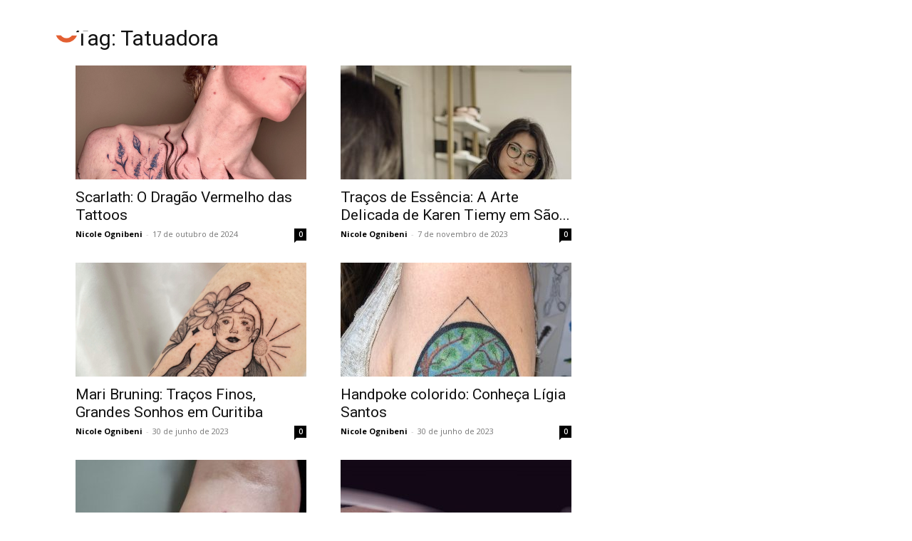

--- FILE ---
content_type: text/html; charset=utf-8
request_url: https://www.google.com/recaptcha/api2/aframe
body_size: 259
content:
<!DOCTYPE HTML><html><head><meta http-equiv="content-type" content="text/html; charset=UTF-8"></head><body><script nonce="Dyi6q5fZlfHLOIPvEFHNhA">/** Anti-fraud and anti-abuse applications only. See google.com/recaptcha */ try{var clients={'sodar':'https://pagead2.googlesyndication.com/pagead/sodar?'};window.addEventListener("message",function(a){try{if(a.source===window.parent){var b=JSON.parse(a.data);var c=clients[b['id']];if(c){var d=document.createElement('img');d.src=c+b['params']+'&rc='+(localStorage.getItem("rc::a")?sessionStorage.getItem("rc::b"):"");window.document.body.appendChild(d);sessionStorage.setItem("rc::e",parseInt(sessionStorage.getItem("rc::e")||0)+1);localStorage.setItem("rc::h",'1768626907581');}}}catch(b){}});window.parent.postMessage("_grecaptcha_ready", "*");}catch(b){}</script></body></html>